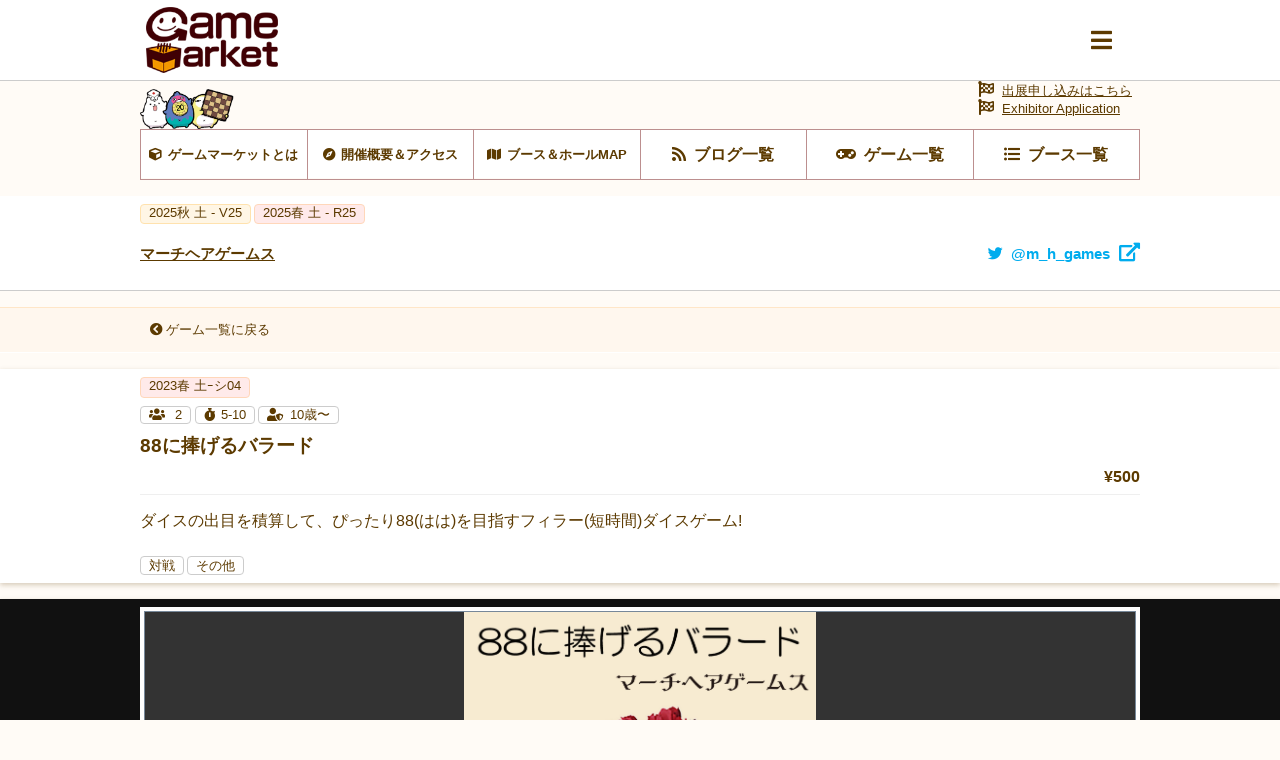

--- FILE ---
content_type: text/html; charset=UTF-8
request_url: https://gamemarket.jp/game/181554
body_size: 32610
content:
<!DOCTYPE html>
<html lang="ja">

<head>
    <!-- Global site tag (gtag.js) - Google Analytics -->
    <script async src="https://www.googletagmanager.com/gtag/js?id=UA-61684245-1"></script>
    <script>
        window.dataLayer = window.dataLayer || [];
        function gtag() { dataLayer.push(arguments); }
        gtag('js', new Date());
        gtag('config', 'UA-61684245-1');
    </script>

    <meta charset="utf-8" />
    <meta name="viewport" content="width=device-width, initial-scale=1.0">
    <meta http-equiv="X-UA-Compatible" content="ie=edge">
    <title>88に捧げるバラード | 『ゲームマーケット』公式サイト | 国内最大規模のアナログゲーム・ テーブルゲーム・ボードゲーム イベント</title>
    <meta name="description" content="88に捧げるバラード | 国内最大規模のアナログゲームイベント『ゲームマーケット』公式サイトです。">
    <meta name="keywords" content="88に捧げるバラード,ゲームマーケット,アナログゲーム,ボードゲーム,TRPG,ウォーゲーム,テーブルゲーム,カードゲーム,アークライト">

    <base href="/">
    <meta property="og:locale" content="ja_JP" />
            <meta property="og:type" content="article" />
    
            <meta property="og:title" content="88に捧げるバラード | 『ゲームマーケット』公式サイト | 国内最大規模のアナログゲーム・ テーブルゲーム・ボードゲーム イベント">
    
    <meta property="og:description" content="88に捧げるバラード | 国内最大規模のアナログゲームイベント『ゲームマーケット』公式サイトです。" />

            <meta property="og:image" content="https://img.gamemarket.jp/20241024_154620_88-face.jpg">
    
            <meta property="og:url" content="https://gamemarket.jp/game/181554">
    
    <meta property="og:site_name" content="『ゲームマーケット』公式サイト | 国内最大規模のアナログゲーム・ テーブルゲーム・ボードゲーム イベント" />

    <meta itemprop="image" content="https://img.gamemarket.jp/ogp.png">

    <link rel="shortcut icon" href="/favicon.ico" type="image/vnd.microsoft.icon">
    <link rel="icon" href="/favicon.ico" type="image/vnd.microsoft.icon">


    <!-- <meta property="article:publisher" content="https://facebook.com/xxx_Facebookページのアドレス" /> -->
    <!-- <meta property="fb:app_id" content="Facebookのapp idを取得し記述" /> -->
    <meta name="twitter:site" content="@https://twitter.com/gamemarket_" />
    <meta name="twitter:title" content="『ゲームマーケット』公式サイト" />
    <meta name="twitter:card" content="summary" />
    <meta name="twitter:description" content="国内最大規模のアナログゲームイベント『ゲームマーケット』公式サイトです。" />
    <meta name="twitter:image" content="https://img.gamemarket.jp/ogp.png" />

    <link rel='stylesheet' href='https://unpkg.com/ress/dist/ress.min.css'>
    <!-- <link rel="stylesheet" href="/assets/css/ress.min.css"> -->
    <link rel="stylesheet" href="https://fonts.googleapis.com/icon?family=Material+Icons">
    <link rel='stylesheet' href='/assets/css/style.css?v=1699581273'>
    <link rel='stylesheet' href='/assets/css/archive.css?date=20200511'>
    <link rel='stylesheet' href='/assets/css/org.css?v=1695217245'>
    <!-- fontawesome -->
    <!-- <link href="https://use.fontawesome.com/releases/v5.0.10/css/all.css" rel="stylesheet"> -->
    <script src="https://kit.fontawesome.com/6d7a390442.js" crossorigin="anonymous"></script>
    <!-- jQuery -->
    <script src="https://ajax.googleapis.com/ajax/libs/jquery/3.4.1/jquery.min.js"></script>
    <!-- flickity -->
    <link rel="stylesheet" href="https://unpkg.com/flickity@2.2.1/dist/flickity.css">
    <script src="https://unpkg.com/flickity@2.2.1/dist/flickity.pkgd.min.js" crossorigin="anonymous"></script>
    <!-- UX -->
    <script type="text/javascript" src="/assets/js/ux.js?date=20200410"></script>
</head>

<script>
	function CheckEmail(conf_email){
		// 入力値取得
		var input1 = email.value;
		var input2 = conf_email.value;
		// パスワード比較
		if(input1 != input2){
			conf_email.setCustomValidity("入力値が一致しません。");
		}else{
			conf_email.setCustomValidity('');
		}
	}
</script>
<script>
  $(function () {
    $(".onSend").on('click', function () {
      var obj = document.forms["vote_form"];
      $.ajax("/api/game/vote", {
        type: 'post',
        data: $(obj).serialize(),
        dataType: 'json',
      }).done(function(data) {
          document.getElementById("vote-result").innerText = data.result;
      }).fail(function(data) {
      });
      $('.textAlert').show();
      return false;
    });
  });
</script>
<script>
  $(function () {
    $(".onBook").on('click', function () {
      var obj = document.forms["booking_form"];
      $.ajax("/api/game/booking", {
        type: 'post',
        data: $(obj).serialize(),
        dataType: 'json',
      }).done(function(data) {
          document.getElementById("booking-result").innerText = data.result;
      }).fail(function(data) {
      });
      $('.textAlert').show();
      return false;
    });
  });
</script>
<body id="BOOTHGAME" class="games detail">
    <input type="radio" name="slideshowTgl" id="slideshowTgl-ON" style="display: none;">
    <input type="radio" name="slideshowTgl" id="slideshowTgl-OFF" style="display: none;" checked="checked">
    <input type="checkbox" id="modalTgl" style="display: none;">
<label id="modalArea" for="modalTgl">
    <nav id="globalNav">
        <div class="container">
            <div class="inner contentsLinkArea">
                <ul class="contentsLink itemList linkList">
                    <li class="top itemList-child"><a href="/" title="HOME"><span class="icon">HOME</span></a></li><!--
                    --><li class="top itemList-child"><a href="/information" title="HOME"><span class="icon">運営からのお知らせ</span></a></li><!--
                    --><li class="about itemList-child"><a href="/about" alt="ゲームマーケットとは"><span class="icon">ゲームマーケットとは</span></a></li><!--
                    --><li class="access itemList-child"><a href="/access" alt="開催概要＆アクセス"><span class="icon">開催概要＆アクセス</span></a></li><!--
                    --><li class="map itemList-child"><a href="/map" alt="ブース＆ホールMAP"><span class="icon">ブース＆ホールMAP</span></a></li><!--
                    --><li class="news itemList-child"><a href="/blog" alt="ブログ一覧"><span class="icon">ブログ一覧</span></a></li><!--
                    --><li class="game itemList-child"><a href="/game" alt="ゲーム一覧"><span class="icon">ゲーム一覧</span></a></li><!--
                    --><li class="boothlist itemList-child"><a href="/booth" alt="ブース一覧"><span class="icon">ブース一覧</span></a></li>
                </ul>
            </div>
            <div class="inner corporateLinkArea">
                <ul class="corporateLink itemList linkList">
                    <li class="entry itemList-child"><a href="/entry" alt="出展申し込み" class="icon"><span>出展申し込み</span></a></li><!--
                    --><li class="contact itemList-child"><a href="https://docs.google.com/forms/d/e/1FAIpQLSfnZx9L-S7wHuytrn0N4DCKYi3JpEYMmih33aZuo1DZ0BLt7g/viewform?usp=header" target="_blank" rel="noopener noreferrer" alt="お問い合わせ" class="icon"><span>お問い合わせ</span></a></li><!--
                    --><li class="twitter itemList-child"><a href="https://twitter.com/GameMarket_" target="_blank" rel="noopener noreferrer" alt="公式Twitter" class="icon"><span>公式Twitter</span></a></li><!--
                    --><li class="faq itemList-child"><a href="/faq" alt="FAQ" class="icon"><span>来場者向けFAQ</span></a></li>
                </ul>
            </div>
        </div>
    </nav>
</label>
    <input type="checkbox" id="awardTgl" style="display: none;">

    <label id="awardArea" for="awardTgl">
        <div class="wrap" data-type="default">
            <header>
                <h3>ゲームマーケット大賞投票</h3>
            </header>
            <div class="textAlert alertLv2" style="display: none;">
                <h4><div id='vote-result'></div></h4>
            </div>
            <div class="inner">
                <form method="post" accept-charset="utf-8" name="vote_form" role="form" action="/game/181554"><div style="display:none;"><input type="hidden" name="_method" value="POST"/><input type="hidden" name="_csrfToken" autocomplete="off" value="86f6220c05510b9673a05f0890882bfe2242e052d4d64590f399dc47c77a318a00225618f768e505e5278e59e5b340538dcf8ec6ce6b164b6808fa4c9212ec0b"/></div>                    <input type="hidden" name="game_id" id="game-id" value="181554"/>                    <dl>
                        <dt>シリアルNo.を入力</dt>
                        <dd><div class="form-group text"><input type="text" name="serial_number" placeholder="シリアルNo.を入力してください" id="serial-number" class="form-control"/></div></dd>
                    </dl>
                    <div class="btnLink">
                        <button class="onSend btn btn-default" type="submit">投票する</button>                    </div>
                </form>                <div class="btnLink close">
                    <span>閉じる</span>
                </div>
            </div>
        </div>
    </label>
    <input type="checkbox" id="reservedTgl" style="display: none;">
    <label id="reservedArea" for="reservedTgl">

        <div class="wrap">
            <header>
                <h3>予約フォーム</h3>
            </header>
            <div class="inner">
                <div class="textAlert alertLv2" style="display: none;">
                    <h4><div id='booking-result'></div></h4>
                </div>

                <p>88に捧げるバラードの予約をします。</p>
                <form method="post" accept-charset="utf-8" name="booking_form" role="form" action="/game/181554"><div style="display:none;"><input type="hidden" name="_method" value="POST"/><input type="hidden" name="_csrfToken" autocomplete="off" value="86f6220c05510b9673a05f0890882bfe2242e052d4d64590f399dc47c77a318a00225618f768e505e5278e59e5b340538dcf8ec6ce6b164b6808fa4c9212ec0b"/></div>                    <input type="hidden" name="game_id" id="game-id" value="181554"/>                    <dl>
                        <dt>予約氏名を入力</dt>
                        <dd><div class="form-group text required"><input type="text" name="name" placeholder="予約氏名を入力してください" required="required" id="name" class="form-control"/></div></dd>
                    </dl>
                    <dl>
                        <dt>メールアドレスを入力</dt>
                        <dd><div class="form-group email required"><input type="email" name="email" placeholder="メールアドレスを入力してください" required="required" id="email" class="form-control"/></div></dd>
                    </dl>
                    <dl>
                        <dt>メールアドレスを入力（確認）</dt>
                        <dd><div class="form-group text required"><input type="text" name="conf_email" placeholder="メールアドレス（確認）を入力してください" required="required" oninput="CheckEmail(this)" id="conf-email" class="form-control"/></div></dd>
                    </dl>
                    <div class="btnLink">
                        <button class="onBook btn btn-default" type="submit">予約する</button>                    </div>
                </form>
                <div class="btnLink close">
                    <span>閉じる</span>
                </div>
            </div>
        </div>
    </label>
    <div class="wrap">
        <header id="commonHeader">
    <div class="inner">
        <div class="flex">
            <h2 class="siteLogo">
                <a href="/"><img src="/assets/images/img-logo_c.png" alt="Gamemarket"></a>
            </h2>
            <label for="modalTgl"><i class="fas fa-bars"></i></label>
        </div>
    </div>
</header>
<nav id="shortcutLink">
    <div class="inner">
        <ul class="anker-textdecoration-none">
            <li class="about"><a href="/about" alt="ゲームマーケットとは"><span class="icon">ゲームマーケットとは</span></a></li><!--
            --><li class="access"><a href="/access" alt="開催概要＆アクセス"><span class="icon">開催概要＆アクセス</span></a></li><!--
            --><li class="map"><a href="/map" alt="ブース＆ホールMAP"><span class="icon">ブース＆ホールMAP</span></a></li><!--
            --><li class="news"><a href="/blog" alt="ブログ一覧"><span class="icon">ブログ一覧</span></a></li><!--
            --><li class="game"><a href="/game" alt="ゲーム一覧"><span class="icon">ゲーム一覧</span></a></li><!--
            --><li class="boothlist"><a href="/booth" alt="ブース一覧"><span class="icon">ブース一覧</span></a></li>
        </ul>
    </div>
    <div class="entry">
        <a href="/entry" alt="出展申し込み" class="icon"><span>出展申し込みはこちら</a><br>
        <a href="/entry" alt="Exhibitor Application" class="icon"><span>Exhibitor Application</a>
    </div>
</nav>
    <aside class="returnLink">
        <div class="inner">
            <a href="/" alt="サイトトップに戻る" class="icon"><i class="fas fa-chevron-circle-left"></i><span>サイトトップに戻る</span></a>
        </div>
    </aside>
        <main>
            <article>
                <header>
                    <ul class="tag eventTag flex">
                                                                                                                                                                                                                                                                                                                                            <li class="eventAutumn"><a href="/gamemarket/2025a" title="2025a 土 - V25">
                                        <span>2025秋 土 - V25                                        </span></a>
                                    </li>
                                                                                                                                                                                                                    <li class="eventSpring"><a href="/gamemarket/2025s" title="2025s 土 - R25">
                                        <span>2025春 土 - R25                                        </span></a>
                                    </li>
                                                                                                                                                                                                                                                                                                                                                                                                                                                                                                                                                                                                                                                                                                                                                                                                                                                                                                                                                                                                                                                                                                                                                                                                                                                                                                                                                                                                                                                                                                                                                                                                                                                                                                                                                                                                                                        </ul>
                    <h3 class="titleLv3 flex">
                        <a href="/booth/1144" title="マーチヘアゲームス"><span>マーチヘアゲームス</span></a>
                                                    <a href="https://twitter.com/m_h_games" target="_blank" rel="noopener noreferrer" title="twitter@m_h_games" class="twitter"><span class="icon">@m_h_games</span></a>
                                            </h3>
                </header>
                <aside class="returnLink">
                    <div class="inner">
                        <a href="/booth/game/1144" alt="ゲーム一覧に戻る" class="icon"><i class="fas fa-chevron-circle-left"></i><span>ゲーム一覧に戻る</span></a>
                    </div>
                </aside>
                <section id="gameDetail" class="archive" archive-type="blog">
                    <header>
                        <div class="inner">
                            <ul class="tag eventTag flex">
                                                                                                                                                                                                                                                                                                                                                                                                        <li class="eventSpring">
                                            <a href="/gamemarket/2023s" title="2023s 土ｰシ04"><span>2023春 土ｰシ04</span></a>
                                        </li>
                                                                                                                                                                                                                                                                                                                                                                                                                                                                                                                                                                                                                                                                                                                                                                                                                                                                                                                                                                                                                                    </ul>

                            <ul class="tag fliterTag flex">
                                <li class="num">
                                    <a href="/game/?player=2&playernum=higher">
                                        <span class="icon">
                                                                                            2                                                                                    </span>
                                    </a>
                                </li>
                                <li class="time">
                                                                            <a href="javascript:void(0)">
                                                                            <span class="icon">5-10</span>
                                    </a>
                                </li>
                                <li class="age">
                                    <a href="/game/?age=10">
                                        <span class="icon">10歳〜</span>
                                    </a>
                                </li>
                            </ul>
                            <h1><span>88に捧げるバラード</span></h1>
                            <p class="price"><span>¥500</span></p>
							
                            <p class="about"><span>ダイスの出目を積算して、ぴったり88(はは)を目指すフィラー(短時間)ダイスゲーム!</span></p>
                            <ul class="tag uxTag flex">
                                                                    <li><a href="/game/?m_btype[10]=1"><span>対戦</span></a></li>
                                                                                                    <li><a href="/game/?m_theme[170]=1"><span>その他</span></a></li>
                                                            </ul>
                        </div>
                    </header>
                                                                <div id="imageList" mode="slideshow">
                            <div class="inner">
                                <input type="radio" id="gameImage01" name="gameImage" checked="checked"><label for="gameImage01" style="background-image: url('https://img.gamemarket.jp/20241024_154620_88-face.jpg');"><span class="caption">88に捧げるバラード</span></label>
                            </div>
                        </div>
                                        <div class="container">
                        <div class="contents">
                            <div class="inner">
                                <header>
                                    <h2>ゲーム概要</h2>
                                </header>
                                <ul>
                                                                            <li>4つのダイスを選んでロール！出目を積算！</li>
                                                                                                                <li>「あと何回で88を達成できる」宣言で、不要なダイスの切り捨てと出目キープ！</li>
                                                                                                                <li>ぜひ母の日にお遊びください。</li>
                                                                    </ul>
                                <table class="gameStatusDetail">
                                    <tbody>
                                        <tr>
                                            <th class="num"><span class="icon">プレイ人数</span></th><td>
                                                <span>
                                                                                                            2人
                                                                                                    </span>
                                            </td>
                                            <th class="time"><span class="icon">プレイ時間</span></th><td><span>5〜10分</span></td>
                                        </tr>
                                        <tr>
                                            <th class="age"><span class="icon">対象年齢</span></th><td><span>10歳〜</span></td>
                                            <th class="price"><span class="icon">価格</span></th><td><span>500円</span></td>
                                        </tr>
                                        <tr>
                                            <th class="calendar"><span class="icon">発売時期</span></th><td><span>2023春</span></td>
                                            <th class="booking"><span class="icon">予約</span></th>
                                            <td>
                                                <span>
                                                                                                            不可
                                                                                                    </span>
                                            </td>
                                        </tr>
                                        <tr>
                                            <th class="designer"><span class="icon">ゲームデザイン</span></th><td><span>Satoru Nakamura</span></td>
                                            <th class="illustrator"><span class="icon">イラスト・DTP</span></th><td><span>Satoru Nakamura</span></td>
                                        </tr>
                                    </tbody>
                                </table>
                                
                                <header class="game">
                                    <h2><span class="icon">ゲーム詳細</span></h2>
                                </header>
																	<p><p>本日は、2023年5月9日。突然ですが、あと5日間で新作を制作・販売することにいたしました！<br />
せっかく5月第2日曜日・母の日が開催日に含まれているのなら、母の日テーマのゲームがあってよいのでは？<br />
というのがコンセプトです。<br />
<br />
1プレイ5～10分程度、お母さんも遊べるシンプルなフィラー(短時間)ゲームになっています！<br />
なんと内容物は説明書とダイスだけ！メモをご用意いただく必要はありますが、<br />
99%「ダイスだけ」で構成されたゲームです!<br />
<br />
詳細なルールは<a href="https://drive.google.com/file/d/16IFDfCGxuBYUG1wlnqFnNdgakx18QnAn/view?usp=share_link" target="_blank">こちら</a>にありますが、まだまだ更新の可能性があります！</p>
</p>
								


                                                                                                                                                                                        <header class="experience">
                                                <h2><span class="icon">ゲーム体験</span></h2>
                                            </header>
                                                                                                                            スタンダード,
                                                                                                                                                                                                                                                                                                                                                                                                                                                                                                                                                                                                                                                                                                                                                                                                                                                                                                                                                                                                                                                                                                                                                                                                                                                                                                                                                                                                                                                                                                                                                                                                                                                                                                                                                                                                                                                                                                            
								
								
								
                                                            </div>
                        </div>
                        <footer>
                            <ul class="flex">
                                <li class="returnList"><a href="/booth/game/1144" title="ゲーム一覧に戻る"><span>ゲーム一覧に戻る</span></a></li>
                            </ul>
                        </footer>
                    </div>
                    <nav class="shareArea">
    <i class="fa fa-share-alt"><span>この記事をシェア</span></i>
    <ul class="flex">
        <li><a class="sns-twitter"  rel="noopener noreferrer" href="https://twitter.com/share?url=https%3A%2F%2Fgamemarket.jp%2Fgame%2F181554" target="_blank"><i class="fa fa-twitter"><span></span></i></a></li>
        <li><a class="sns-line"     rel="noopener noreferrer" href="http://line.me/R/msg/text/?https%3A%2F%2Fgamemarket.jp%2Fgame%2F181554" target="_blank"><i class="fa fa-comment"><span></span></i></a></li>
        <li><a class="sns-facebook" rel="noopener noreferrer" href="https://www.facebook.com/sharer/sharer.php?u=https%3A%2F%2Fgamemarket.jp%2Fgame%2F181554" target="_blank"><i class="fa fa-facebook"><span></span></i></a></li>
    </ul>
</nav>
                </section>
            </article>
        </main>
        <footer id="commonFooter">
    <div class="container">
        <figure class="siteLogo">
            <a href="/" title="GameMarket TOPへ"><img src="/assets/images/img-logo_w.png" alt="Gamemarket"></a>
        </figure>
        <ul class="itemList linkList">
            <li class="about itemList-child"><a href="/about" alt="ゲームマーケットとは" class="icon"><span>ゲームマーケットとは</span></a></li><!--
            --><li class="access itemList-child"><a href="/access" alt="開催概要＆アクセス" class="icon"><span>開催概要＆アクセス</span></a></li><!--
            --><li class="map itemList-child"><a href="/map" alt="ブース＆ホールMAP" class="icon"><span>ブース＆ホールMAP</span></a></li><!--
            --><li class="news itemList-child"><a href="/blog" alt="ブログ一覧" class="icon"><span>ブログ一覧</span></a></li><!--
            --><li class="game itemList-child"><a href="/game" alt="ゲーム一覧" class="icon"><span>ゲーム一覧</span></a></li><!--
            --><li class="boothlist itemList-child"><a href="/booth" alt="ブース一覧" class="icon"><span>ブース一覧</span></a></li><!--
            --><li class="entry itemList-child"><a href="/entry" alt="出展申し込み" class="icon"><span>出展申し込み</span></a></li><!--
            --><li class="contact itemList-child"><a href="https://docs.google.com/forms/d/e/1FAIpQLSfnZx9L-S7wHuytrn0N4DCKYi3JpEYMmih33aZuo1DZ0BLt7g/viewform?usp=header" target="_blank" rel="noopener noreferrer" alt="お問い合わせ" class="icon"><span>お問い合わせ</span></a></li><!--
            --><li class="twitter itemList-child"><a href="https://twitter.com/GameMarket_" target="_blank" rel="noopener noreferrer" alt="公式Twitter" class="icon"><span>公式Twitter</span></a></li><!--
            --><li class="faq itemList-child"><a href="/faq" alt="来場者向けFAQ" class="icon"><span>来場者向けFAQ</span></a></li><!--
            --><li class="company itemList-child"><a href="/company" alt="運営会社" class="icon"><span>運営会社</span></a></li><!--
            --><li class="rule itemList-child"><a href="/rule" alt="利用規約" class="icon"><span>利用規約</span></a></li><!--
            --><li class="privacy itemList-child"><a href="/privacy" alt="個人情報保護方針" class="icon"><span>個人情報保護方針</span></a></li><!--
            --><li class="report itemList-child"><a href="/report" alt="開催データ" class="icon"><span>開催データ</span></a></li>
        </ul>
        <small class="copyright"><span class="icon">GameMarket</span></small>
    </div>
</footer>
    </div>
</body>

</html>